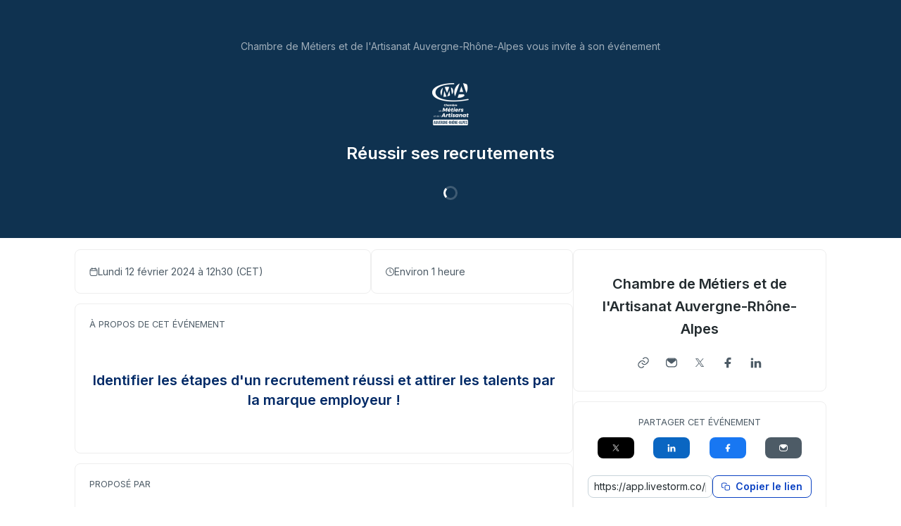

--- FILE ---
content_type: text/html; charset=utf-8
request_url: https://app.livestorm.co/chambre-de-metiers-et-de-l-artisanat-auvergne-rhone-alpes/reussir-ses-recrutements-12fevr
body_size: 5908
content:
<!DOCTYPE html>
<html dir="ltr">
<head>
  <meta charset="utf-8">
  <meta http-equiv="X-UA-Compatible" content="IE=edge">
  <meta name="viewport" id="viewport" content="width=device-width, initial-scale=1, user-scalable=no">

  <meta name="author" content="Chambre de Métiers et de l&#39;Artisanat Auvergne-Rhône-Alpes">

  <title>Réussir ses recrutements | Chambre de Métiers et de l&#39;Artisanat Auvergne-Rhône-Alpes</title>

  <link rel="preconnect" href="https://fonts.googleapis.com">
  <link rel="preconnect" href="https://fonts.gstatic.com" crossorigin>
  <link href="https://fonts.googleapis.com/css2?family=Inter:wght@400;500;600&family=Roboto:wght@500&display=swap" rel="stylesheet">


    <link rel="stylesheet" href="https://cdn.livestorm.co/dist/css/style.C5RTNDCL.css">





    <meta name="description" content="Identifier les étapes d&#39;un recrutement réussi et attirer les talents par la marque employeur !">

  <link rel="apple-touch-icon" sizes="57x57" href="/apple-icon-57x57.png">
  <link rel="apple-touch-icon" sizes="60x60" href="/apple-icon-60x60.png">
  <link rel="apple-touch-icon" sizes="72x72" href="/apple-icon-72x72.png">
  <link rel="apple-touch-icon" sizes="76x76" href="/apple-icon-76x76.png">
  <link rel="apple-touch-icon" sizes="114x114" href="/apple-icon-114x114.png">
  <link rel="apple-touch-icon" sizes="120x120" href="/apple-icon-120x120.png">
  <link rel="apple-touch-icon" sizes="144x144" href="/apple-icon-144x144.png">
  <link rel="apple-touch-icon" sizes="152x152" href="/apple-icon-152x152.png">
  <link rel="apple-touch-icon" sizes="180x180" href="/apple-icon-180x180.png">
  <link rel="icon" href="/favicon.svg">
  <link rel="icon" type="image/png" sizes="192x192"  href="/android-icon-192x192.png">
  <link rel="icon" type="image/png" sizes="32x32" href="/favicon-32x32.png">
  <link rel="icon" type="image/png" sizes="96x96" href="/favicon-96x96.png">
  <link rel="icon" type="image/png" sizes="16x16" href="/favicon-16x16.png">
  <link rel="manifest" href="/manifest.json">
  <link rel="mask-icon" href="/safari-pinned-tab.svg">
  <meta name="apple-mobile-web-app-title" content="Livestorm">
  <meta name="application-name" content="Livestorm">
  <meta name="msapplication-TileColor" content="#5bbad5">
  <meta name="msapplication-TileImage" content="/ms-icon-144x144.png">
  <meta name="theme-color" content="#ffffff">

  <meta property="fb:app_id" content="511120492399439">
  <meta property="og:type" content="website">
    <meta property="title" content="Réussir ses recrutements | Chambre de Métiers et de l&#39;Artisanat Auvergne-Rhône-Alpes">
    <meta property="og:title" content="Réussir ses recrutements | Chambre de Métiers et de l&#39;Artisanat Auvergne-Rhône-Alpes">
    <meta property="og:description" content="Identifier les étapes d&#39;un recrutement réussi et attirer les talents par la marque employeur !">
    <meta property="og:site_name" content="Chambre de Métiers et de l&#39;Artisanat Auvergne-Rhône-Alpes">
    <meta property="og:image" content="https://app.livestorm.co/p/94b19c52-d75b-4c5c-a982-025d1715f474/og.png">
    <meta property="og:url" content="https://app.livestorm.co/p/94b19c52-d75b-4c5c-a982-025d1715f474">

    <meta name="twitter:card" content="summary_large_image">
    <meta name="twitter:site" content="@cmaAURA">
    <meta name="twitter:creator" content="@cmaAURA">
    <meta name="twitter:label1" content="Date">
    <meta name="twitter:data1" content="Lundi 12 février à 12h30 (CET)">
    <meta name="twitter:label2" content="Animé par">
    <meta name="twitter:data2" content="Chambre de Métiers et de l&#39;Artisanat Auvergne-Rhône-Alpes">

  <link rel="chrome-webstore-item" href="https://chrome.google.com/webstore/detail/agdmglieodoodfjgljideekcenoakdgb">
  <style type='text/css'>
    .intercom-launcher, .intercom-launcher-frame, .intercom-lightweight-app {
      z-index: 2000 !important;
    }
  </style>
</head>
<body class=""
  data-theme="webinar"
  data-platform="mac"
  data-browser="Chrome"
  data-version="131"
  data-mobile="false"
  data-tablet="false">

  


  <script>
//<![CDATA[

    window.event_type = {"id":"94b19c52-d75b-4c5c-a982-025d1715f474","locale":"fr","organization_id":"46a5925a-65ce-48b6-9736-9f105d914e0f","register_without_captcha":false,"color_main":"#EA4b3C","color_cover":"#0F3250","color_main_text":"#FFFFFF","color_cover_text":"#FFFFFF","fields":[{"id":"email","type":"text","label":"","order":0,"value":"","checked":true,"disabled":true,"required":true},{"id":"first_name","type":"text","label":"","order":1,"value":"","checked":true,"disabled":true,"required":true},{"id":"last_name","type":"text","label":"","order":2,"value":"","checked":true,"disabled":true,"required":true},{"id":"avatar","type":"file","label":"","order":3,"value":"","checked":true,"disabled":false,"required":false}],"publish":true,"is_recurring":false,"is_on_demand":false,"logo":{"url":null,"size_60x60":{"url":null},"size_120x120":{"url":null}},"verify_email":true,"registration_page_enabled":true,"google_connect_enabled":true,"is_company_emails_forced":false,"title":"Réussir ses recrutements","url":{"registration":"https://app.livestorm.co/chambre-de-metiers-et-de-l-artisanat-auvergne-rhone-alpes/reussir-ses-recrutements-12fevr","live":"https://app.livestorm.co/chambre-de-metiers-et-de-l-artisanat-auvergne-rhone-alpes/reussir-ses-recrutements-12fevr/live","login":"https://app.livestorm.co/#/login","permalink":"https://app.livestorm.co/p/94b19c52-d75b-4c5c-a982-025d1715f474","form":"https://app.livestorm.co/p/94b19c52-d75b-4c5c-a982-025d1715f474/form","settings":"https://app.livestorm.co/#/events/94b19c52-d75b-4c5c-a982-025d1715f474/settings","sessions_settings":"https://app.livestorm.co/#/events/94b19c52-d75b-4c5c-a982-025d1715f474/sessions","dashboard":"https://app.livestorm.co/#/events/94b19c52-d75b-4c5c-a982-025d1715f474","account":"https://app.livestorm.co/#/settings"},"people_attributes":[{"id":"bbb1e2ed-e128-455f-a585-e2c1020c4205","type":"email","slug":"email","slug_legacy":null,"builtin":true,"name":"Email","label":"Email","placeholder":"Email","required":true,"position":0,"options":[]},{"id":"8f271e1b-4cbe-432d-b3be-616d62aa174a","type":"text","slug":"first_name","slug_legacy":null,"builtin":true,"name":"First Name","label":"First Name","placeholder":"First Name","required":true,"position":1,"options":[]},{"id":"f9ff06db-6288-4924-9334-465396bf477e","type":"text","slug":"last_name","slug_legacy":null,"builtin":true,"name":"Last Name","label":"Last Name","placeholder":"Last Name","required":true,"position":2,"options":[]},{"id":"5ffd9ee9-ea71-4833-af98-dd9c384399ad","type":"text","slug":"phone","slug_legacy":null,"builtin":true,"name":"Phone Number","label":"Phone Number","placeholder":"Phone Number","required":false,"position":3,"options":[]},{"id":"a0893053-2af4-41e2-8b7f-9cd8e3646327","type":"text","slug":"nom_dentreprise","slug_legacy":"nom_dentreprise","builtin":false,"name":"Nom d'entreprise","label":"Nom d'entreprise","placeholder":"Nom d'entreprise","required":true,"position":4,"options":[]},{"id":"724d7056-7dcc-4649-ae2c-8d1767a5c339","type":"text","slug":"code_postal","slug_legacy":"code_postal","builtin":false,"name":"Code postal","label":"Code postal","placeholder":"Code postal","required":true,"position":5,"options":[]},{"id":"3abc18e2-a373-4d8e-8d8c-a003d6e75d47","type":"unique_select","slug":"activite","slug_legacy":"activite","builtin":false,"name":"Activité","label":"Activité","placeholder":"","required":true,"position":6,"options":[{"label":"Service","value":"service","position":0},{"label":"Fabrication","value":"fabrication","position":1},{"label":"Bâtiment","value":"batiment","position":2},{"label":"Alimentaire","value":"alimentaire","position":3},{"label":"Métiers d'Art","value":"metiers_dart","position":4}]},{"id":"5fd89ed5-dae1-457a-a278-aa4979836294","type":"text","slug":"n_siren","slug_legacy":"n_siren","builtin":false,"name":"N° SIRET","label":"N° SIREN ","placeholder":"","required":false,"position":7,"options":[]}],"is_canceled":false,"is_past_not_started":false,"is_integ_ganalytics":false,"current_session_status_date":null,"sessions":[{"id":"a40f25ef-724b-4384-95fe-af2a89f90f69","is_registrants_limit_reached":false,"name":"Réussir ses recrutements","estimated_started_at":"2024-02-12T12:30:00+0100","estimated_started_at_text":"Lundi 12 février 2024 à 12h30 (CET)","started_at":"2024-02-12T12:30:10+0100","timezone":"Europe/Paris","status_date":"past","max_registered":20000,"registrants_count":18}],"restricted_access":false}
    window.organization = {"id":"46a5925a-65ce-48b6-9736-9f105d914e0f","name":"Chambre de Métiers et de l'Artisanat Auvergne-Rhône-Alpes","features":{"restrict_access":true,"register_with_microsoft":true,"event_roles":false,"register_multiple_sessions":true},"is_enterprise":true,"is_free_plan":false,"is_pro_plan":false,"is_new_pricing":true,"is_sso_saml_enabled":false}

//]]>
</script>
  <div id="js-registration-admin-topbar"></div>

  <header class="registration-header"
    style="
    
    color: #FFFFFF;">
    <div class="wrapper">

  <div class="registration-header__top">
    <span class="registration-header__topline text-14-regular">
      Chambre de Métiers et de l&#39;Artisanat Auvergne-Rhône-Alpes vous invite à son événement
    </span>
      <figure class="registration-header__logo custom" style="background-image: url(https://cdn.livestorm.co/uploads/webinar/logo/94b19c52-d75b-4c5c-a982-025d1715f474/size_400x120_80b7c7c5-121a-49ff-a99b-ca3755764e80.png?v=1695715449);"></figure>
    <h1 class="registration-header__title m-auto mt-6 mb-4 text-20-semibold sm:text-24-semibold max-w-screen-sm">Réussir ses recrutements</h1>
  </div>

  <div id="js-registration-module">
    <span class="registration-module-loader loader"></span>
    <registration-module></registration-module>
  </div>

</div>

<div class="registration-header__bg-color "
  style="background-color: #0F3250">
</div>

  </header>

  <div class="registration-content" id="infos">
    <div class="wrapper mx-auto px-4 gap-3">
      <div class="left">
        <div class="registration-content__meta flex flex-col md:flex-row sm:gap-3">
    <div
      id="js-registration-meta-date-block"
      class="item grow gap-2 registration-block registration-content__meta--date"
    >
      <div class="i-ls-calendar w-3 h-3"></div>
      <span id="js-registration-meta-date">
          Lundi 12 février 2024 à 12h30
          (CET)
      </span>
    </div>

    <div
      class="item registration-content__meta--duration registration-block grow shrink-0 gap-2"
    >
      <div class="i-ls-clock w-3 h-3"></div>
      <span>Environ 1 heure</span>
    </div>

</div>


          <div class="registration-content__description registration-block">
  

  <p class="registration-block-title">À propos de cet événement</p>
    <div class="custom-body ql-editor display">
      <h4 class="ql-align-center"><br></h4><h4 class="ql-align-center"><strong style="color: rgb(0, 41, 102);">Identifier les étapes d'un recrutement réussi et attirer les talents par la marque employeur !</strong></h4><p class="ql-align-center"><br></p>
    </div>
</div>


          <div
  class="registration-content__presenters registration-block"
>
  

  <p class="registration-block-title">Proposé par</p>

  <ul class="registration-content__presenters-list col-2">
    <li class="registration-content__presenters-item" data-id="1e5cc7db-aff6-4108-a64a-07a9ea46e5bb">

      <span class="p-status" >
        Membre de l&#39;équipe
      </span>

      
  <div
    class="custom-user-pic no-info"
    style="background-color: #2ecc71"
  >
    <div
      class="tooltip-layer no-info"
      title="Catherine Bertherat">
    </div>

      <span class="name">CB</span>

      <span
        title="Membre de l&#39;équipe"
        class="custom-badge-item team-member">
        M
      </span>
  </div>


      <span class="p-name">Catherine Bertherat</span>
      <span class="p-job">
        
      </span>

      <div class="p-links mt-3 flex items-center justify-center">
      </div>

      <p class="p-bio"></p>

    </li>
    <li class="registration-content__presenters-item" data-id="674bc3c6-67c1-407d-9be5-15bb0e0e556b">

      <span class="p-status" >
        Membre de l&#39;équipe
      </span>

      
  <div
    class="custom-user-pic no-info"
    style="background-color: #e67e22"
  >
    <div
      class="tooltip-layer no-info"
      title="Thierry Chaudagne">
    </div>

      <span class="name">TC</span>

      <span
        title="Membre de l&#39;équipe"
        class="custom-badge-item team-member">
        M
      </span>
  </div>


      <span class="p-name">Thierry Chaudagne</span>
      <span class="p-job">
        Psychologue du travail, conseiller Ressources Humaines @ CMA Isère
      </span>

      <div class="p-links mt-3 flex items-center justify-center">
      </div>

      <p class="p-bio"></p>

    </li>
</ul>

</div>

      </div>

      <div class="right">
        <div class="registration-content__company registration-block">
  


    <h2 class="c-name text-20-semibold text-grey-900 mt-3">
      <a target="_blank" class="text-grey-900" href="https://www.cma-auvergnerhonealpes.fr/">Chambre de Métiers et de l&#39;Artisanat Auvergne-Rhône-Alpes</a>    </h2>


    <div class="c-links mt-3 flex flex-row justify-center">
      <div class="flex items-center">
      <a
        target="_blank"
        rel="nofollow noopener noreferrer"
        href="https://www.cma-auvergnerhonealpes.fr/"
        class="mt-6 md:mt-0 base-button base-button-square base-button-medium base-button-quaternary-bg flex items-center justify-center"
      >
        <div class="svg-wrap w-4 h-4 text-grey-700" data-id="website">
          <div class="i-ls-link w-4 h-4"></div>
        </div>
      </a>
      <a
        target="_blank"
        rel="nofollow noopener noreferrer"
        href="mailto:communication@cma-auvergnerhonealpes.fr"
        class="mt-6 md:mt-0 base-button base-button-square base-button-medium base-button-quaternary-bg flex items-center justify-center"
      >
        <div class="svg-wrap w-4 h-4 text-grey-700" data-id="email">
          <div class="i-ls-mail-fill w-4 h-4"></div>
        </div>
      </a>
      <a
        target="_blank"
        rel="nofollow noopener noreferrer"
        href="https://twitter.com/cmaAURA"
        class="mt-6 md:mt-0 base-button base-button-square base-button-medium base-button-quaternary-bg flex items-center justify-center"
      >
        <div class="svg-wrap w-4 h-4 text-grey-700" data-id="twitter">
          <div class="i-ls-twitter w-4 h-4"></div>
        </div>
      </a>
      <a
        target="_blank"
        rel="nofollow noopener noreferrer"
        href="https://www.facebook.com/cmaAURA/"
        class="mt-6 md:mt-0 base-button base-button-square base-button-medium base-button-quaternary-bg flex items-center justify-center"
      >
        <div class="svg-wrap w-4 h-4 text-grey-700" data-id="facebook">
          <div class="i-ls-facebook-fill w-4 h-4"></div>
        </div>
      </a>
      <a
        target="_blank"
        rel="nofollow noopener noreferrer"
        href="https://www.linkedin.com/company/cma-auvergnerhonealpes"
        class="mt-6 md:mt-0 base-button base-button-square base-button-medium base-button-quaternary-bg flex items-center justify-center"
      >
        <div class="svg-wrap w-4 h-4 text-grey-700" data-id="linkedin">
          <div class="i-ls-linkedin-fill w-4 h-4"></div>
        </div>
      </a>
</div>

    </div>


</div>


        <div class="registration-content__share registration-block">
  <p class="registration-block-title">Partager cet événement</p>

  <ul class="s-links">
      <li class="s-twitter">
        <a href="https://twitter.com/share?url=https%3A%2F%2Fapp.livestorm.co%2Fp%2F94b19c52-d75b-4c5c-a982-025d1715f474&amp;via=cmaAURA&amp;related=livestormapp&amp;text=Je%20me%20suis%20inscrit%20%C3%A0%20l%27%C3%A9v%C3%A9nement%20de%20Chambre%20de%20M%C3%A9tiers%20et%20de%20l%27Artisanat%20Auvergne-Rh%C3%B4ne-Alpes%20%3A%20%22R%C3%A9ussir%20ses%20recrutements%22" target="_blank" rel="nofollow noopener noreferrer">
          <div class="svg-wrap">
            <div class="i-ls-twitter w-3 h-3"></div>
          </div>
        </a>
      </li>
      <li class="s-linkedin">
        <a href="https://www.linkedin.com/shareArticle?mini=true&amp;url=https%3A%2F%2Fapp.livestorm.co%2Fp%2F94b19c52-d75b-4c5c-a982-025d1715f474&amp;title=Inscrivez-vous%20d%C3%A8s%20maintenant%20%C3%A0%20l%27%C3%A9v%C3%A9nement%20de%20Chambre%20de%20M%C3%A9tiers%20et%20de%20l%27Artisanat%20Auvergne-Rh%C3%B4ne-Alpes%2C%20%22R%C3%A9ussir%20ses%20recrutements%22&amp;summary=Je%20viens%20de%20m%27inscrire%20%C3%A0%20l%27%C3%A9v%C3%A9nement%20de%20Chambre%20de%20M%C3%A9tiers%20et%20de%20l%27Artisanat%20Auvergne-Rh%C3%B4ne-Alpes.%20%C3%87a%20m%27a%20l%27air%20int%C3%A9ressant.&amp;source=Livestorm" target="_blank" rel="nofollow noopener noreferrer">
          <div class="svg-wrap">
            <div class="i-ls-linkedin-fill w-3 h-3"></div>
          </div>
        </a>
      </li>
      <li class="s-facebook">
        <a href="https://www.facebook.com/dialog/share?app_id=511120492399439&amp;display=page&amp;href=https%3A%2F%2Fapp.livestorm.co%2Fp%2F94b19c52-d75b-4c5c-a982-025d1715f474&amp;redirect_uri=https%3A%2F%2Fapp.livestorm.co%2F%3Futm_source%3Dredirect-share-webinar%26utm_medium%3DChambre%20de%20M%C3%A9tiers%20et%20de%20l%27Artisanat%20Auvergne-Rh%C3%B4ne-Alpes%26utm_campaign%3DR%C3%A9ussir%20ses%20recrutements%26participant_name%3D" target="_blank" rel="nofollow noopener noreferrer">
          <div class="svg-wrap">
            <div class="i-ls-facebook-fill w-3 h-3"></div>
          </div>
        </a>
      </li>
      <li class="s-email">
        <a href="mailto:?subject=Jette%20un%20%C5%92IL%20%C3%A0%20cet%20%C3%A9v%C3%A9nement%20de%20Chambre%20de%20M%C3%A9tiers%20et%20de%20l%27Artisanat%20Auvergne-Rh%C3%B4ne-Alpes&amp;body=Bonjour%2C%20je%20viens%20de%20m%27inscrire%20%C3%A0%20l%27%C3%A9v%C3%A9nement%20de%20Chambre%20de%20M%C3%A9tiers%20et%20de%20l%27Artisanat%20Auvergne-Rh%C3%B4ne-Alpes%20%3A%20%22R%C3%A9ussir%20ses%20recrutements%22.%20%C3%87a%20m%27a%20l%27air%20int%C3%A9ressant%2C%20tu%20devrais%20t%27enregistrer%20aussi.%20Voici%20le%20lien%20%3A%20https%3A%2F%2Fapp.livestorm.co%2Fp%2F94b19c52-d75b-4c5c-a982-025d1715f474%20-%20" target="" rel="nofollow noopener noreferrer">
          <div class="svg-wrap">
            <div class="i-ls-mail-fill w-3 h-3"></div>
          </div>
        </a>
      </li>
  </ul>

  <div
  class="s-permalink flex items-center mt-6 gap-2"
>
  <input id="input-permalink" class="base-input base-form-style base-input-small w-full" type="text" value="https://app.livestorm.co/p/94b19c52-d75b-4c5c-a982-025d1715f474">

  <div class="base-button base-button-secondary base-button-small js-clipboard no-info" data-clipboard-target="#input-permalink">
    <div class="button-wrapper">
  <div class="button-icon svg-wrap base-icon left-icon">
    <div class="i-ls-copy w-3 h-3"></div>
  </div>
  <span class="content">
    Copier le lien
  </span>
</div>

  </div>
</div>


</div>

      </div>
    </div>
  </div>

  <div class="registration-footer">
    <div class="text-center mx-auto px-4">
      <div class="powered-by">
  <a target="_blank" href="https://livestorm.co/powered-by-livestorm?utm_source=powered-by-livestorm&amp;utm_medium=detailed-registration-page&amp;utm_campaign=Chambre de Métiers et de l&#39;Artisanat Auvergne-Rhône-Alpes&amp;utm_content=Réussir ses recrutements">
    <span class="dark">Organisez des webinaires sur</span>
    <img align="center" alt="Host webinars on Livestorm" src="https://cdn.livestorm.co/assets/logo-livestorm-dark-2922e64c334d4430dafcd0f1da9e6171d41e8da308e4a31933b52caa36b33539.svg" />
</a></div>

<div class="flex flex-wrap justify-center space-x-2 mt-4">
      <a class="block text-14-regular text-grey-600" href="https://livestorm.co/online-meeting-software">
        Virtual Meetings
      </a>
        <span class="mt-[2px]">∙</span>
      <a class="block text-14-regular text-grey-600" href="https://livestorm.co/webinar-software">
        Webinars
      </a>
        <span class="mt-[2px]">∙</span>
      <a class="block text-14-regular text-grey-600" href="https://livestorm.co/virtual-event-software">
        Virtual Events
      </a>
        <span class="mt-[2px]">∙</span>
      <a class="block text-14-regular text-grey-600" href="https://livestorm.co/webinar-software/on-demand-webinars">
        On-Demand Webinars
      </a>
        <span class="mt-[2px]">∙</span>
      <a class="block text-14-regular text-grey-600" href="https://livestorm.co/webinar-software/automated-webinars">
        Automated Webinars
      </a>
        <span class="mt-[2px]">∙</span>
      <a class="block text-14-regular text-grey-600" href="https://livestorm.co/use-cases/product-demo-webinar-software">
        Product Demos
      </a>
        <span class="mt-[2px]">∙</span>
      <a class="block text-14-regular text-grey-600" href="https://livestorm.co/use-cases/webinar-internal-communications">
        Company communication
      </a>
        <span class="mt-[2px]">∙</span>
      <a class="block text-14-regular text-grey-600" href="https://livestorm.co/use-cases/webinar-software-customer-training">
        Customer training
      </a>
        <span class="mt-[2px]">∙</span>
      <a class="block text-14-regular text-grey-600" href="https://livestorm.co/use-cases/live-qas">
        Live Q&amp;As
      </a>
        <span class="mt-[2px]">∙</span>
      <a class="block text-14-regular text-grey-600" href="https://livestorm.co/use-cases/webinar-employee-onboarding">
        Employee onboarding
      </a>
        <span class="mt-[2px]">∙</span>
      <a class="block text-14-regular text-grey-600" href="https://livestorm.co/use-cases/live-events">
        Live events
      </a>
</div>

    </div>
  </div>







    <script type="module" src="https://cdn.livestorm.co/dist/js/registration.BGtYAU1o.js"></script>

    <script>
      window.auth_flags = {
        "shadow_sessions_using_auth_v2": true,
        "raise_auth_v2_errors": "false" === "true",
      }
    </script>



  

</body>
</html>


--- FILE ---
content_type: application/javascript
request_url: https://cdn.livestorm.co/dist/assets/countdown-YdUivX7g.js
body_size: 2751
content:
import{a3 as Ne}from"./setup-D1ddNitC.js";var K={exports:{}},ee;function pe(){return ee||(ee=1,function(q){/**
 * @license countdown.js v2.6.1 http://countdownjs.org
 * Copyright (c)2006-2014 Stephen M. McKamey.
 * Licensed under The MIT License.
 */(function(){var I=1,M=2,w=4,D=8,A=16,k=32,t=64,R=128,B=256,U=512,H=1024,G=R|t|A|D|w|M,f=1e3,a=60,s=60,h=24,P=h*s*a*f,l=7,y=12,S=10,L=10,N=10,_=Math.ceil,E=Math.floor;function $(e,r){var n=e.getTime();return e.setMonth(e.getMonth()+r),Math.round((e.getTime()-n)/P)}function b(e){var r=e.getTime(),n=new Date(r);return n.setMonth(e.getMonth()+1),Math.round((n.getTime()-r)/P)}function ne(e){var r=e.getTime(),n=new Date(r);return n.setFullYear(e.getFullYear()+1),Math.round((n.getTime()-r)/P)}function x(e,r){if(r=r instanceof Date||r!==null&&isFinite(r)?new Date(+r):new Date,!e)return r;var n=+e.value||0;return n?(r.setTime(r.getTime()+n),r):(n=+e.milliseconds||0,n&&r.setMilliseconds(r.getMilliseconds()+n),n=+e.seconds||0,n&&r.setSeconds(r.getSeconds()+n),n=+e.minutes||0,n&&r.setMinutes(r.getMinutes()+n),n=+e.hours||0,n&&r.setHours(r.getHours()+n),n=+e.weeks||0,n&&(n*=l),n+=+e.days||0,n&&r.setDate(r.getDate()+n),n=+e.months||0,n&&r.setMonth(r.getMonth()+n),n=+e.millennia||0,n&&(n*=N),n+=+e.centuries||0,n&&(n*=L),n+=+e.decades||0,n&&(n*=S),n+=+e.years||0,n&&r.setFullYear(r.getFullYear()+n),r)}var z=0,re=1,ie=2,oe=3,ue=4,fe=5,ae=6,le=7,ce=8,se=9,J=10,g,C,O,Y,F,c,j;function de(e,r){return j(e)+(e===1?g[r]:C[r])}var W;function p(){}p.prototype.toString=function(e){var r=W(this),n=r.length;if(!n)return e?""+e:F;if(n===1)return r[0];var o=O+r.pop();return r.join(Y)+o},p.prototype.toHTML=function(e,r){e=e||"span";var n=W(this),o=n.length;if(!o)return r=r||F,r&&"<"+e+">"+r+"</"+e+">";for(var i=0;i<o;i++)n[i]="<"+e+">"+n[i]+"</"+e+">";if(o===1)return n[0];var d=O+n.pop();return n.join(Y)+d},p.prototype.addTo=function(e){return x(this,e)},W=function(e){var r=[],n=e.millennia;return n&&r.push(c(n,J)),n=e.centuries,n&&r.push(c(n,se)),n=e.decades,n&&r.push(c(n,ce)),n=e.years,n&&r.push(c(n,le)),n=e.months,n&&r.push(c(n,ae)),n=e.weeks,n&&r.push(c(n,fe)),n=e.days,n&&r.push(c(n,ue)),n=e.hours,n&&r.push(c(n,oe)),n=e.minutes,n&&r.push(c(n,ie)),n=e.seconds,n&&r.push(c(n,re)),n=e.milliseconds,n&&r.push(c(n,z)),r};function he(e,r){switch(r){case"seconds":if(e.seconds!==a||isNaN(e.minutes))return;e.minutes++,e.seconds=0;case"minutes":if(e.minutes!==s||isNaN(e.hours))return;e.hours++,e.minutes=0;case"hours":if(e.hours!==h||isNaN(e.days))return;e.days++,e.hours=0;case"days":if(e.days!==l||isNaN(e.weeks))return;e.weeks++,e.days=0;case"weeks":if(e.weeks!==b(e.refMonth)/l||isNaN(e.months))return;e.months++,e.weeks=0;case"months":if(e.months!==y||isNaN(e.years))return;e.years++,e.months=0;case"years":if(e.years!==S||isNaN(e.decades))return;e.decades++,e.years=0;case"decades":if(e.decades!==L||isNaN(e.centuries))return;e.centuries++,e.decades=0;case"centuries":if(e.centuries!==N||isNaN(e.millennia))return;e.millennia++,e.centuries=0}}function v(e,r,n,o,i,d){return e[n]>=0&&(r+=e[n],delete e[n]),r/=i,r+1<=1?0:e[o]>=0?(e[o]=+(e[o]+r).toFixed(d),he(e,o),0):r}function Ee(e,r){var n=v(e,0,"milliseconds","seconds",f,r);if(n&&(n=v(e,n,"seconds","minutes",a,r),!!n&&(n=v(e,n,"minutes","hours",s,r),!!n&&(n=v(e,n,"hours","days",h,r),!!n&&(n=v(e,n,"days","weeks",l,r),!!n&&(n=v(e,n,"weeks","months",b(e.refMonth)/l,r),!!n&&(n=v(e,n,"months","years",ne(e.refMonth)/b(e.refMonth),r),!!n&&(n=v(e,n,"years","decades",S,r),!!n&&(n=v(e,n,"decades","centuries",L,r),!!n&&(n=v(e,n,"centuries","millennia",N,r),n))))))))))throw new Error("Fractional unit overflow")}function ve(e){var r;for(e.milliseconds<0?(r=_(-e.milliseconds/f),e.seconds-=r,e.milliseconds+=r*f):e.milliseconds>=f&&(e.seconds+=E(e.milliseconds/f),e.milliseconds%=f),e.seconds<0?(r=_(-e.seconds/a),e.minutes-=r,e.seconds+=r*a):e.seconds>=a&&(e.minutes+=E(e.seconds/a),e.seconds%=a),e.minutes<0?(r=_(-e.minutes/s),e.hours-=r,e.minutes+=r*s):e.minutes>=s&&(e.hours+=E(e.minutes/s),e.minutes%=s),e.hours<0?(r=_(-e.hours/h),e.days-=r,e.hours+=r*h):e.hours>=h&&(e.days+=E(e.hours/h),e.hours%=h);e.days<0;)e.months--,e.days+=$(e.refMonth,1);e.days>=l&&(e.weeks+=E(e.days/l),e.days%=l),e.months<0?(r=_(-e.months/y),e.years-=r,e.months+=r*y):e.months>=y&&(e.years+=E(e.months/y),e.months%=y),e.years>=S&&(e.decades+=E(e.years/S),e.years%=S,e.decades>=L&&(e.centuries+=E(e.decades/L),e.decades%=L,e.centuries>=N&&(e.millennia+=E(e.centuries/N),e.centuries%=N)))}function me(e,r,n,o){var i=0;!(r&H)||i>=n?(e.centuries+=e.millennia*N,delete e.millennia):e.millennia&&i++,!(r&U)||i>=n?(e.decades+=e.centuries*L,delete e.centuries):e.centuries&&i++,!(r&B)||i>=n?(e.years+=e.decades*S,delete e.decades):e.decades&&i++,!(r&R)||i>=n?(e.months+=e.years*y,delete e.years):e.years&&i++,!(r&t)||i>=n?(e.months&&(e.days+=$(e.refMonth,e.months)),delete e.months,e.days>=l&&(e.weeks+=E(e.days/l),e.days%=l)):e.months&&i++,!(r&k)||i>=n?(e.days+=e.weeks*l,delete e.weeks):e.weeks&&i++,!(r&A)||i>=n?(e.hours+=e.days*h,delete e.days):e.days&&i++,!(r&D)||i>=n?(e.minutes+=e.hours*s,delete e.hours):e.hours&&i++,!(r&w)||i>=n?(e.seconds+=e.minutes*a,delete e.minutes):e.minutes&&i++,!(r&M)||i>=n?(e.milliseconds+=e.seconds*f,delete e.seconds):e.seconds&&i++,(!(r&I)||i>=n)&&Ee(e,o)}function Q(e,r,n,o,i,d){var m=new Date;if(e.start=r=r||m,e.end=n=n||m,e.units=o,e.value=n.getTime()-r.getTime(),e.value<0){var T=n;n=r,r=T}e.refMonth=new Date(r.getFullYear(),r.getMonth(),15,12,0,0);try{e.millennia=0,e.centuries=0,e.decades=0,e.years=n.getFullYear()-r.getFullYear(),e.months=n.getMonth()-r.getMonth(),e.weeks=0,e.days=n.getDate()-r.getDate(),e.hours=n.getHours()-r.getHours(),e.minutes=n.getMinutes()-r.getMinutes(),e.seconds=n.getSeconds()-r.getSeconds(),e.milliseconds=n.getMilliseconds()-r.getMilliseconds(),ve(e),me(e,o,i,d)}finally{delete e.refMonth}return e}function ye(e){return e&I?f/30:e&M?f:e&w?f*a:e&D?f*a*s:e&A?f*a*s*h:f*a*s*h*l}function u(e,r,n,o,i){var d;n=+n||G,o=o>0?o:NaN,i=i>0?i<20?Math.round(i):20:0;var m=null;typeof e=="function"?(d=e,e=null):e instanceof Date||(e!==null&&isFinite(e)?e=new Date(+e):(typeof m=="object"&&(m=e),e=null));var T=null;if(typeof r=="function"?(d=r,r=null):r instanceof Date||(r!==null&&isFinite(r)?r=new Date(+r):(typeof r=="object"&&(T=r),r=null)),m&&(e=x(m,r)),T&&(r=x(T,e)),!e&&!r)return new p;if(!d)return Q(new p,e,r,n,o,i);var Le=ye(n),X,Z=function(){d(Q(new p,e,r,n,o,i),X)};return Z(),X=setInterval(Z,Le)}u.MILLISECONDS=I,u.SECONDS=M,u.MINUTES=w,u.HOURS=D,u.DAYS=A,u.WEEKS=k,u.MONTHS=t,u.YEARS=R,u.DECADES=B,u.CENTURIES=U,u.MILLENNIA=H,u.DEFAULTS=G,u.ALL=H|U|B|R|t|k|A|D|w|M|I;var Se=u.setFormat=function(e){if(e){if("singular"in e||"plural"in e){var r=e.singular||[];r.split&&(r=r.split("|"));var n=e.plural||[];n.split&&(n=n.split("|"));for(var o=z;o<=J;o++)g[o]=r[o]||g[o],C[o]=n[o]||C[o]}typeof e.last=="string"&&(O=e.last),typeof e.delim=="string"&&(Y=e.delim),typeof e.empty=="string"&&(F=e.empty),typeof e.formatNumber=="function"&&(j=e.formatNumber),typeof e.formatter=="function"&&(c=e.formatter)}},V=u.resetFormat=function(){g=" millisecond| second| minute| hour| day| week| month| year| decade| century| millennium".split("|"),C=" milliseconds| seconds| minutes| hours| days| weeks| months| years| decades| centuries| millennia".split("|"),O=" and ",Y=", ",F="",j=function(e){return e},c=de};return u.setLabels=function(e,r,n,o,i,d,m){Se({singular:e,plural:r,last:n,delim:o,empty:i,formatNumber:d,formatter:m})},u.resetLabels=V,V(),q.exports?q.exports=u:typeof window<"u"&&typeof window.define=="function"&&typeof window.define.amd<"u"&&window.define("countdown",[],function(){return u}),u})()}(K)),K.exports}var Me=pe();const De=Ne(Me);export{De as c};


--- FILE ---
content_type: application/javascript
request_url: https://cdn.livestorm.co/dist/assets/index-DlQJxlXV.js
body_size: 7642
content:
/*! *****************************************************************************
Copyright (c) Microsoft Corporation.

Permission to use, copy, modify, and/or distribute this software for any
purpose with or without fee is hereby granted.

THE SOFTWARE IS PROVIDED "AS IS" AND THE AUTHOR DISCLAIMS ALL WARRANTIES WITH
REGARD TO THIS SOFTWARE INCLUDING ALL IMPLIED WARRANTIES OF MERCHANTABILITY
AND FITNESS. IN NO EVENT SHALL THE AUTHOR BE LIABLE FOR ANY SPECIAL, DIRECT,
INDIRECT, OR CONSEQUENTIAL DAMAGES OR ANY DAMAGES WHATSOEVER RESULTING FROM
LOSS OF USE, DATA OR PROFITS, WHETHER IN AN ACTION OF CONTRACT, NEGLIGENCE OR
OTHER TORTIOUS ACTION, ARISING OUT OF OR IN CONNECTION WITH THE USE OR
PERFORMANCE OF THIS SOFTWARE.
***************************************************************************** */var x=function(e,t){return x=Object.setPrototypeOf||{__proto__:[]}instanceof Array&&function(n,r){n.__proto__=r}||function(n,r){for(var i in r)r.hasOwnProperty(i)&&(n[i]=r[i])},x(e,t)};function Ot(e,t){x(e,t);function n(){this.constructor=e}e.prototype=t===null?Object.create(t):(n.prototype=t.prototype,new n)}var o=function(){return o=Object.assign||function(t){for(var n,r=1,i=arguments.length;r<i;r++){n=arguments[r];for(var s in n)Object.prototype.hasOwnProperty.call(n,s)&&(t[s]=n[s])}return t},o.apply(this,arguments)};function rt(e){var t=typeof Symbol=="function"&&Symbol.iterator,n=t&&e[t],r=0;if(n)return n.call(e);if(e&&typeof e.length=="number")return{next:function(){return e&&r>=e.length&&(e=void 0),{value:e&&e[r++],done:!e}}};throw new TypeError(t?"Object is not iterable.":"Symbol.iterator is not defined.")}function it(e,t){var n=typeof Symbol=="function"&&e[Symbol.iterator];if(!n)return e;var r=n.call(e),i,s=[],a;try{for(;(t===void 0||t-- >0)&&!(i=r.next()).done;)s.push(i.value)}catch(u){a={error:u}}finally{try{i&&!i.done&&(n=r.return)&&n.call(r)}finally{if(a)throw a.error}}return s}function d(){for(var e=[],t=0;t<arguments.length;t++)e=e.concat(it(arguments[t]));return e}var M;(function(e){e.Fatal="fatal",e.Error="error",e.Warning="warning",e.Log="log",e.Info="info",e.Debug="debug",e.Critical="critical"})(M||(M={}));function st(){return typeof __SENTRY_BROWSER_BUNDLE__<"u"&&!!__SENTRY_BROWSER_BUNDLE__}function N(){return!st()&&Object.prototype.toString.call(typeof process<"u"?process:0)==="[object process]"}function ot(e,t){return e.require(t)}var at={};function l(){return N()?global:typeof window<"u"?window:typeof self<"u"?self:at}function R(e,t,n){var r=n||l(),i=r.__SENTRY__=r.__SENTRY__||{},s=i[e]||(i[e]=t());return s}var $=Object.prototype.toString;function ut(e){switch($.call(e)){case"[object Error]":case"[object Exception]":case"[object DOMException]":return!0;default:return S(e,Error)}}function v(e,t){return $.call(e)==="[object "+t+"]"}function Tt(e){return v(e,"ErrorEvent")}function wt(e){return v(e,"DOMError")}function kt(e){return v(e,"DOMException")}function J(e){return v(e,"String")}function Nt(e){return e===null||typeof e!="object"&&typeof e!="function"}function P(e){return v(e,"Object")}function ft(e){return typeof Event<"u"&&S(e,Event)}function ct(e){return typeof Element<"u"&&S(e,Element)}function pt(e){return v(e,"RegExp")}function X(e){return!!(e&&e.then&&typeof e.then=="function")}function Rt(e){return P(e)&&"nativeEvent"in e&&"preventDefault"in e&&"stopPropagation"in e}function Pt(e){return typeof e=="number"&&e!==e}function S(e,t){try{return e instanceof t}catch{return!1}}function ht(e,t){try{for(var n=e,r=5,i=80,s=[],a=0,u=0,f=" > ",c=f.length,p=void 0;n&&a++<r&&(p=_t(n,t),!(p==="html"||a>1&&u+s.length*c+p.length>=i));)s.push(p),u+=p.length,n=n.parentNode;return s.reverse().join(f)}catch{return"<unknown>"}}function _t(e,t){var n=e,r=[],i,s,a,u,f;if(!n||!n.tagName)return"";r.push(n.tagName.toLowerCase());var c=t&&t.length?t.filter(function(h){return n.getAttribute(h)}).map(function(h){return[h,n.getAttribute(h)]}):null;if(c&&c.length)c.forEach(function(h){r.push("["+h[0]+'="'+h[1]+'"]')});else if(n.id&&r.push("#"+n.id),i=n.className,i&&J(i))for(s=i.split(/\s+/),f=0;f<s.length;f++)r.push("."+s[f]);var p=["type","name","title","alt"];for(f=0;f<p.length;f++)a=p[f],u=n.getAttribute(a),u&&r.push("["+a+'="'+u+'"]');return r.join("")}function jt(){var e=l();try{return e.document.location.href}catch{return""}}var z=typeof __SENTRY_DEBUG__>"u"?!0:__SENTRY_DEBUG__,lt=l(),dt="Sentry Logger ",O=["debug","info","warn","error","log","assert"];function K(e){var t=l();if(!("console"in t))return e();var n=t.console,r={};O.forEach(function(i){var s=n[i]&&n[i].__sentry_original__;i in t.console&&s&&(r[i]=n[i],n[i]=s)});try{return e()}finally{Object.keys(r).forEach(function(i){n[i]=r[i]})}}function U(){var e=!1,t={enable:function(){e=!0},disable:function(){e=!1}};return z?O.forEach(function(n){t[n]=function(){for(var r=[],i=0;i<arguments.length;i++)r[i]=arguments[i];e&&K(function(){var s;(s=lt.console)[n].apply(s,d([dt+"["+n+"]:"],r))})}}):O.forEach(function(n){t[n]=function(){}}),t}var m;z?m=R("logger",U):m=U();function H(e,t){return t===void 0&&(t=0),typeof e!="string"||t===0||e.length<=t?e:e.substr(0,t)+"..."}function At(e,t){if(!Array.isArray(e))return"";for(var n=[],r=0;r<e.length;r++){var i=e[r];try{n.push(String(i))}catch{n.push("[value cannot be serialized]")}}return n.join(t)}function Bt(e,t){return J(e)?pt(t)?t.test(e):typeof t=="string"?e.indexOf(t)!==-1:!1:!1}function Lt(e,t,n){if(t in e){var r=e[t],i=n(r);if(typeof i=="function")try{gt(i,r)}catch{}e[t]=i}}function Q(e,t,n){Object.defineProperty(e,t,{value:n,writable:!0,configurable:!0})}function gt(e,t){var n=t.prototype||{};e.prototype=t.prototype=n,Q(e,"__sentry_original__",t)}function Dt(e){return e.__sentry_original__}function It(e){return Object.keys(e).map(function(t){return encodeURIComponent(t)+"="+encodeURIComponent(e[t])}).join("&")}function vt(e){var t=e;if(ut(e))t=o({message:e.message,name:e.name,stack:e.stack},q(e));else if(ft(e)){var n=e;t=o({type:n.type,target:Y(n.target),currentTarget:Y(n.currentTarget)},q(n)),typeof CustomEvent<"u"&&S(e,CustomEvent)&&(t.detail=n.detail)}return t}function Y(e){try{return ct(e)?ht(e):Object.prototype.toString.call(e)}catch{return"<unknown>"}}function q(e){var t={};for(var n in e)Object.prototype.hasOwnProperty.call(e,n)&&(t[n]=e[n]);return t}function Mt(e,t){t===void 0&&(t=40);var n=Object.keys(vt(e));if(n.sort(),!n.length)return"[object has no keys]";if(n[0].length>=t)return H(n[0],t);for(var r=n.length;r>0;r--){var i=n.slice(0,r).join(", ");if(!(i.length>t))return r===n.length?i:H(i,t)}return""}function T(e){var t,n;if(P(e)){var r={};try{for(var i=rt(Object.keys(e)),s=i.next();!s.done;s=i.next()){var a=s.value;typeof e[a]<"u"&&(r[a]=T(e[a]))}}catch(u){t={error:u}}finally{try{s&&!s.done&&(n=i.return)&&n.call(i)}finally{if(t)throw t.error}}return r}return Array.isArray(e)?e.map(T):e}function y(){var e=l(),t=e.crypto||e.msCrypto;if(t!==void 0&&t.getRandomValues){var n=new Uint16Array(8);t.getRandomValues(n),n[3]=n[3]&4095|16384,n[4]=n[4]&16383|32768;var r=function(i){for(var s=i.toString(16);s.length<4;)s="0"+s;return s};return r(n[0])+r(n[1])+r(n[2])+r(n[3])+r(n[4])+r(n[5])+r(n[6])+r(n[7])}return"xxxxxxxxxxxx4xxxyxxxxxxxxxxxxxxx".replace(/[xy]/g,function(i){var s=Math.random()*16|0,a=i==="x"?s:s&3|8;return a.toString(16)})}function Ut(e){if(!e)return{};var t=e.match(/^(([^:/?#]+):)?(\/\/([^/?#]*))?([^?#]*)(\?([^#]*))?(#(.*))?$/);if(!t)return{};var n=t[6]||"",r=t[8]||"";return{host:t[4],path:t[5],protocol:t[2],relative:t[5]+n+r}}function Z(e){return e.exception&&e.exception.values?e.exception.values[0]:void 0}function Ht(e){var t=e.message,n=e.event_id;if(t)return t;var r=Z(e);return r?r.type&&r.value?r.type+": "+r.value:r.type||r.value||n||"<unknown>":n||"<unknown>"}function Yt(e,t,n){var r=e.exception=e.exception||{},i=r.values=r.values||[],s=i[0]=i[0]||{};s.value||(s.value=t||""),s.type||(s.type="Error")}function qt(e,t){var n=Z(e);if(n){var r={type:"generic",handled:!0},i=n.mechanism;if(n.mechanism=o(o(o({},r),i),t),t&&"data"in t){var s=o(o({},i&&i.data),t.data);n.mechanism.data=s}}}function Ft(e){if(e&&e.__sentry_captured__)return!0;try{Q(e,"__sentry_captured__",!0)}catch{}return!1}function Gt(e){return new j(function(t){t(e)})}function Vt(e){return new j(function(t,n){n(e)})}var j=function(){function e(t){var n=this;this._state=0,this._handlers=[],this._resolve=function(r){n._setResult(1,r)},this._reject=function(r){n._setResult(2,r)},this._setResult=function(r,i){if(n._state===0){if(X(i)){i.then(n._resolve,n._reject);return}n._state=r,n._value=i,n._executeHandlers()}},this._executeHandlers=function(){if(n._state!==0){var r=n._handlers.slice();n._handlers=[],r.forEach(function(i){i[0]||(n._state===1&&i[1](n._value),n._state===2&&i[2](n._value),i[0]=!0)})}};try{t(this._resolve,this._reject)}catch(r){this._reject(r)}}return e.prototype.then=function(t,n){var r=this;return new e(function(i,s){r._handlers.push([!1,function(a){if(!t)i(a);else try{i(t(a))}catch(u){s(u)}},function(a){if(!n)s(a);else try{i(n(a))}catch(u){s(u)}}]),r._executeHandlers()})},e.prototype.catch=function(t){return this.then(function(n){return n},t)},e.prototype.finally=function(t){var n=this;return new e(function(r,i){var s,a;return n.then(function(u){a=!1,s=u,t&&t()},function(u){a=!0,s=u,t&&t()}).then(function(){if(a){i(s);return}r(s)})})},e}(),w={nowSeconds:function(){return Date.now()/1e3}};function yt(){var e=l().performance;if(!(!e||!e.now)){var t=Date.now()-e.now();return{now:function(){return e.now()},timeOrigin:t}}}function mt(){try{var e=ot(module,"perf_hooks");return e.performance}catch{return}}var E=N()?mt():yt(),F=E===void 0?w:{nowSeconds:function(){return(E.timeOrigin+E.now())/1e3}},tt=w.nowSeconds.bind(w),G=F.nowSeconds.bind(F);(function(){var e=l().performance;if(!(!e||!e.now)){var t=3600*1e3,n=e.now(),r=Date.now(),i=e.timeOrigin?Math.abs(e.timeOrigin+n-r):t,s=i<t,a=e.timing&&e.timing.navigationStart,u=typeof a=="number",f=u?Math.abs(a+n-r):t,c=f<t;return s||c?i<=f?e.timeOrigin:a:r}})();var V=100,k=function(){function e(){this._notifyingListeners=!1,this._scopeListeners=[],this._eventProcessors=[],this._breadcrumbs=[],this._user={},this._tags={},this._extra={},this._contexts={},this._sdkProcessingMetadata={}}return e.clone=function(t){var n=new e;return t&&(n._breadcrumbs=d(t._breadcrumbs),n._tags=o({},t._tags),n._extra=o({},t._extra),n._contexts=o({},t._contexts),n._user=t._user,n._level=t._level,n._span=t._span,n._session=t._session,n._transactionName=t._transactionName,n._fingerprint=t._fingerprint,n._eventProcessors=d(t._eventProcessors),n._requestSession=t._requestSession),n},e.prototype.addScopeListener=function(t){this._scopeListeners.push(t)},e.prototype.addEventProcessor=function(t){return this._eventProcessors.push(t),this},e.prototype.setUser=function(t){return this._user=t||{},this._session&&this._session.update({user:t}),this._notifyScopeListeners(),this},e.prototype.getUser=function(){return this._user},e.prototype.getRequestSession=function(){return this._requestSession},e.prototype.setRequestSession=function(t){return this._requestSession=t,this},e.prototype.setTags=function(t){return this._tags=o(o({},this._tags),t),this._notifyScopeListeners(),this},e.prototype.setTag=function(t,n){var r;return this._tags=o(o({},this._tags),(r={},r[t]=n,r)),this._notifyScopeListeners(),this},e.prototype.setExtras=function(t){return this._extra=o(o({},this._extra),t),this._notifyScopeListeners(),this},e.prototype.setExtra=function(t,n){var r;return this._extra=o(o({},this._extra),(r={},r[t]=n,r)),this._notifyScopeListeners(),this},e.prototype.setFingerprint=function(t){return this._fingerprint=t,this._notifyScopeListeners(),this},e.prototype.setLevel=function(t){return this._level=t,this._notifyScopeListeners(),this},e.prototype.setTransactionName=function(t){return this._transactionName=t,this._notifyScopeListeners(),this},e.prototype.setTransaction=function(t){return this.setTransactionName(t)},e.prototype.setContext=function(t,n){var r;return n===null?delete this._contexts[t]:this._contexts=o(o({},this._contexts),(r={},r[t]=n,r)),this._notifyScopeListeners(),this},e.prototype.setSpan=function(t){return this._span=t,this._notifyScopeListeners(),this},e.prototype.getSpan=function(){return this._span},e.prototype.getTransaction=function(){var t=this.getSpan();return t&&t.transaction},e.prototype.setSession=function(t){return t?this._session=t:delete this._session,this._notifyScopeListeners(),this},e.prototype.getSession=function(){return this._session},e.prototype.update=function(t){if(!t)return this;if(typeof t=="function"){var n=t(this);return n instanceof e?n:this}return t instanceof e?(this._tags=o(o({},this._tags),t._tags),this._extra=o(o({},this._extra),t._extra),this._contexts=o(o({},this._contexts),t._contexts),t._user&&Object.keys(t._user).length&&(this._user=t._user),t._level&&(this._level=t._level),t._fingerprint&&(this._fingerprint=t._fingerprint),t._requestSession&&(this._requestSession=t._requestSession)):P(t)&&(t=t,this._tags=o(o({},this._tags),t.tags),this._extra=o(o({},this._extra),t.extra),this._contexts=o(o({},this._contexts),t.contexts),t.user&&(this._user=t.user),t.level&&(this._level=t.level),t.fingerprint&&(this._fingerprint=t.fingerprint),t.requestSession&&(this._requestSession=t.requestSession)),this},e.prototype.clear=function(){return this._breadcrumbs=[],this._tags={},this._extra={},this._user={},this._contexts={},this._level=void 0,this._transactionName=void 0,this._fingerprint=void 0,this._requestSession=void 0,this._span=void 0,this._session=void 0,this._notifyScopeListeners(),this},e.prototype.addBreadcrumb=function(t,n){var r=typeof n=="number"?Math.min(n,V):V;if(r<=0)return this;var i=o({timestamp:tt()},t);return this._breadcrumbs=d(this._breadcrumbs,[i]).slice(-r),this._notifyScopeListeners(),this},e.prototype.clearBreadcrumbs=function(){return this._breadcrumbs=[],this._notifyScopeListeners(),this},e.prototype.applyToEvent=function(t,n){if(this._extra&&Object.keys(this._extra).length&&(t.extra=o(o({},this._extra),t.extra)),this._tags&&Object.keys(this._tags).length&&(t.tags=o(o({},this._tags),t.tags)),this._user&&Object.keys(this._user).length&&(t.user=o(o({},this._user),t.user)),this._contexts&&Object.keys(this._contexts).length&&(t.contexts=o(o({},this._contexts),t.contexts)),this._level&&(t.level=this._level),this._transactionName&&(t.transaction=this._transactionName),this._span){t.contexts=o({trace:this._span.getTraceContext()},t.contexts);var r=this._span.transaction&&this._span.transaction.name;r&&(t.tags=o({transaction:r},t.tags))}return this._applyFingerprint(t),t.breadcrumbs=d(t.breadcrumbs||[],this._breadcrumbs),t.breadcrumbs=t.breadcrumbs.length>0?t.breadcrumbs:void 0,t.sdkProcessingMetadata=this._sdkProcessingMetadata,this._notifyEventProcessors(d(et(),this._eventProcessors),t,n)},e.prototype.setSDKProcessingMetadata=function(t){return this._sdkProcessingMetadata=o(o({},this._sdkProcessingMetadata),t),this},e.prototype._notifyEventProcessors=function(t,n,r,i){var s=this;return i===void 0&&(i=0),new j(function(a,u){var f=t[i];if(n===null||typeof f!="function")a(n);else{var c=f(o({},n),r);X(c)?c.then(function(p){return s._notifyEventProcessors(t,p,r,i+1).then(a)}).then(null,u):s._notifyEventProcessors(t,c,r,i+1).then(a).then(null,u)}})},e.prototype._notifyScopeListeners=function(){var t=this;this._notifyingListeners||(this._notifyingListeners=!0,this._scopeListeners.forEach(function(n){n(t)}),this._notifyingListeners=!1)},e.prototype._applyFingerprint=function(t){t.fingerprint=t.fingerprint?Array.isArray(t.fingerprint)?t.fingerprint:[t.fingerprint]:[],this._fingerprint&&(t.fingerprint=t.fingerprint.concat(this._fingerprint)),t.fingerprint&&!t.fingerprint.length&&delete t.fingerprint},e}();function et(){return R("globalEventProcessors",function(){return[]})}function Wt(e){et().push(e)}var St=function(){function e(t){this.errors=0,this.sid=y(),this.duration=0,this.status="ok",this.init=!0,this.ignoreDuration=!1;var n=G();this.timestamp=n,this.started=n,t&&this.update(t)}return e.prototype.update=function(t){if(t===void 0&&(t={}),t.user&&(!this.ipAddress&&t.user.ip_address&&(this.ipAddress=t.user.ip_address),!this.did&&!t.did&&(this.did=t.user.id||t.user.email||t.user.username)),this.timestamp=t.timestamp||G(),t.ignoreDuration&&(this.ignoreDuration=t.ignoreDuration),t.sid&&(this.sid=t.sid.length===32?t.sid:y()),t.init!==void 0&&(this.init=t.init),!this.did&&t.did&&(this.did=""+t.did),typeof t.started=="number"&&(this.started=t.started),this.ignoreDuration)this.duration=void 0;else if(typeof t.duration=="number")this.duration=t.duration;else{var n=this.timestamp-this.started;this.duration=n>=0?n:0}t.release&&(this.release=t.release),t.environment&&(this.environment=t.environment),!this.ipAddress&&t.ipAddress&&(this.ipAddress=t.ipAddress),!this.userAgent&&t.userAgent&&(this.userAgent=t.userAgent),typeof t.errors=="number"&&(this.errors=t.errors),t.status&&(this.status=t.status)},e.prototype.close=function(t){t?this.update({status:t}):this.status==="ok"?this.update({status:"exited"}):this.update()},e.prototype.toJSON=function(){return T({sid:""+this.sid,init:this.init,started:new Date(this.started*1e3).toISOString(),timestamp:new Date(this.timestamp*1e3).toISOString(),status:this.status,errors:this.errors,did:typeof this.did=="number"||typeof this.did=="string"?""+this.did:void 0,duration:this.duration,attrs:{release:this.release,environment:this.environment,ip_address:this.ipAddress,user_agent:this.userAgent}})},e}(),W=typeof __SENTRY_DEBUG__>"u"?!0:__SENTRY_DEBUG__,A=4,bt=100,B=function(){function e(t,n,r){n===void 0&&(n=new k),r===void 0&&(r=A),this._version=r,this._stack=[{}],this.getStackTop().scope=n,t&&this.bindClient(t)}return e.prototype.isOlderThan=function(t){return this._version<t},e.prototype.bindClient=function(t){var n=this.getStackTop();n.client=t,t&&t.setupIntegrations&&t.setupIntegrations()},e.prototype.pushScope=function(){var t=k.clone(this.getScope());return this.getStack().push({client:this.getClient(),scope:t}),t},e.prototype.popScope=function(){return this.getStack().length<=1?!1:!!this.getStack().pop()},e.prototype.withScope=function(t){var n=this.pushScope();try{t(n)}finally{this.popScope()}},e.prototype.getClient=function(){return this.getStackTop().client},e.prototype.getScope=function(){return this.getStackTop().scope},e.prototype.getStack=function(){return this._stack},e.prototype.getStackTop=function(){return this._stack[this._stack.length-1]},e.prototype.captureException=function(t,n){var r=this._lastEventId=n&&n.event_id?n.event_id:y(),i=n;if(!n){var s=void 0;try{throw new Error("Sentry syntheticException")}catch(a){s=a}i={originalException:t,syntheticException:s}}return this._invokeClient("captureException",t,o(o({},i),{event_id:r})),r},e.prototype.captureMessage=function(t,n,r){var i=this._lastEventId=r&&r.event_id?r.event_id:y(),s=r;if(!r){var a=void 0;try{throw new Error(t)}catch(u){a=u}s={originalException:t,syntheticException:a}}return this._invokeClient("captureMessage",t,n,o(o({},s),{event_id:i})),i},e.prototype.captureEvent=function(t,n){var r=n&&n.event_id?n.event_id:y();return t.type!=="transaction"&&(this._lastEventId=r),this._invokeClient("captureEvent",t,o(o({},n),{event_id:r})),r},e.prototype.lastEventId=function(){return this._lastEventId},e.prototype.addBreadcrumb=function(t,n){var r=this.getStackTop(),i=r.scope,s=r.client;if(!(!i||!s)){var a=s.getOptions&&s.getOptions()||{},u=a.beforeBreadcrumb,f=u===void 0?null:u,c=a.maxBreadcrumbs,p=c===void 0?bt:c;if(!(p<=0)){var h=tt(),D=o({timestamp:h},t),I=f?K(function(){return f(D,n)}):D;I!==null&&i.addBreadcrumb(I,p)}}},e.prototype.setUser=function(t){var n=this.getScope();n&&n.setUser(t)},e.prototype.setTags=function(t){var n=this.getScope();n&&n.setTags(t)},e.prototype.setExtras=function(t){var n=this.getScope();n&&n.setExtras(t)},e.prototype.setTag=function(t,n){var r=this.getScope();r&&r.setTag(t,n)},e.prototype.setExtra=function(t,n){var r=this.getScope();r&&r.setExtra(t,n)},e.prototype.setContext=function(t,n){var r=this.getScope();r&&r.setContext(t,n)},e.prototype.configureScope=function(t){var n=this.getStackTop(),r=n.scope,i=n.client;r&&i&&t(r)},e.prototype.run=function(t){var n=C(this);try{t(this)}finally{C(n)}},e.prototype.getIntegration=function(t){var n=this.getClient();if(!n)return null;try{return n.getIntegration(t)}catch{return W&&m.warn("Cannot retrieve integration "+t.id+" from the current Hub"),null}},e.prototype.startSpan=function(t){return this._callExtensionMethod("startSpan",t)},e.prototype.startTransaction=function(t,n){return this._callExtensionMethod("startTransaction",t,n)},e.prototype.traceHeaders=function(){return this._callExtensionMethod("traceHeaders")},e.prototype.captureSession=function(t){if(t===void 0&&(t=!1),t)return this.endSession();this._sendSessionUpdate()},e.prototype.endSession=function(){var t=this.getStackTop(),n=t&&t.scope,r=n&&n.getSession();r&&r.close(),this._sendSessionUpdate(),n&&n.setSession()},e.prototype.startSession=function(t){var n=this.getStackTop(),r=n.scope,i=n.client,s=i&&i.getOptions()||{},a=s.release,u=s.environment,f=l(),c=(f.navigator||{}).userAgent,p=new St(o(o(o({release:a,environment:u},r&&{user:r.getUser()}),c&&{userAgent:c}),t));if(r){var h=r.getSession&&r.getSession();h&&h.status==="ok"&&h.update({status:"exited"}),this.endSession(),r.setSession(p)}return p},e.prototype._sendSessionUpdate=function(){var t=this.getStackTop(),n=t.scope,r=t.client;if(n){var i=n.getSession&&n.getSession();i&&r&&r.captureSession&&r.captureSession(i)}},e.prototype._invokeClient=function(t){for(var n,r=[],i=1;i<arguments.length;i++)r[i-1]=arguments[i];var s=this.getStackTop(),a=s.scope,u=s.client;u&&u[t]&&(n=u)[t].apply(n,d(r,[a]))},e.prototype._callExtensionMethod=function(t){for(var n=[],r=1;r<arguments.length;r++)n[r-1]=arguments[r];var i=b(),s=i.__SENTRY__;if(s&&s.extensions&&typeof s.extensions[t]=="function")return s.extensions[t].apply(this,n);W&&m.warn("Extension method "+t+" couldn't be found, doing nothing.")},e}();function b(){var e=l();return e.__SENTRY__=e.__SENTRY__||{extensions:{},hub:void 0},e}function C(e){var t=b(),n=g(t);return L(t,e),n}function Et(){var e=b();return(!nt(e)||g(e).isOlderThan(A))&&L(e,new B),N()?xt(e):g(e)}function xt(e){try{var t=b().__SENTRY__,n=t&&t.extensions&&t.extensions.domain&&t.extensions.domain.active;if(!n)return g(e);if(!nt(n)||g(n).isOlderThan(A)){var r=g(e).getStackTop();L(n,new B(r.client,k.clone(r.scope)))}return g(n)}catch{return g(e)}}function nt(e){return!!(e&&e.__SENTRY__&&e.__SENTRY__.hub)}function g(e){return R("hub",function(){return new B},e)}function L(e,t){if(!e)return!1;var n=e.__SENTRY__=e.__SENTRY__||{};return n.hub=t,!0}function _(e){for(var t=[],n=1;n<arguments.length;n++)t[n-1]=arguments[n];var r=Et();if(r&&r[e])return r[e].apply(r,d(t));throw new Error("No hub defined or "+e+" was not found on the hub, please open a bug report.")}function Ct(e,t){var n=new Error("Sentry syntheticException");return _("captureException",e,{captureContext:t,originalException:e,syntheticException:n})}function $t(e,t){var n=new Error(e),r=typeof t=="string"?t:void 0,i=typeof t!="string"?{captureContext:t}:void 0;return _("captureMessage",e,r,o({originalException:e,syntheticException:n},i))}function Jt(e){return _("captureEvent",e)}function Xt(e){_("configureScope",e)}function zt(e){_("addBreadcrumb",e)}function Kt(e,t){_("setContext",e,t)}function Qt(e){_("setExtras",e)}function Zt(e){_("setTags",e)}function te(e,t){_("setExtra",e,t)}function ee(e,t){_("setTag",e,t)}function ne(e){_("setUser",e)}function re(e){_("withScope",e)}function ie(e,t){return _("startTransaction",o({},e),t)}export{Xt as $,k as A,H as B,O as C,X as D,P as E,Dt as F,Ht as G,Bt as H,z as I,qt as J,Tt as K,wt as L,kt as M,Yt as N,Mt as O,gt as P,re as Q,Ct as R,M as S,jt as T,ht as U,At as V,Ut as W,G as X,zt as Y,Jt as Z,Ot as _,it as a,g as a0,B as a1,C as a2,St as a3,ie as a4,Kt as a5,te as a6,Qt as a7,ee as a8,Zt as a9,ne as aa,rt as b,$t as c,o as d,J as e,Lt as f,l as g,Pt as h,S as i,ut as j,ft as k,m as l,vt as m,Rt as n,j as o,Vt as p,Nt as q,Gt as r,tt as s,Q as t,It as u,d as v,Wt as w,Et as x,Ft as y,y as z};


--- FILE ---
content_type: application/javascript
request_url: https://cdn.livestorm.co/dist/assets/people-BJmFw4f0.js
body_size: 265
content:
import{o as c}from"./orderBy-DTGms5ff.js";import{B as p}from"./setup-D1ddNitC.js";function u(n,r,e,t){return c(n.filter(i=>i.id!==t),r,e)}function k(n,r,e,t=null,i=[]){const o=n||[],l={};return o.length===0?[]:(i.length&&i.forEach(a=>{l[a.id]=!0}),t?[o.find(f=>f.id===t),...u(i,r,e,t),...u(o.filter(f=>!l[f.id]),r,e,t)]:c(o,r,e))}function m(n){return(n||"").includes("@unknown.livestorm.co")}function s(n){return m(n)?p.t("unknown_email_placeholder"):n}export{s as f,m as i,k as o};
